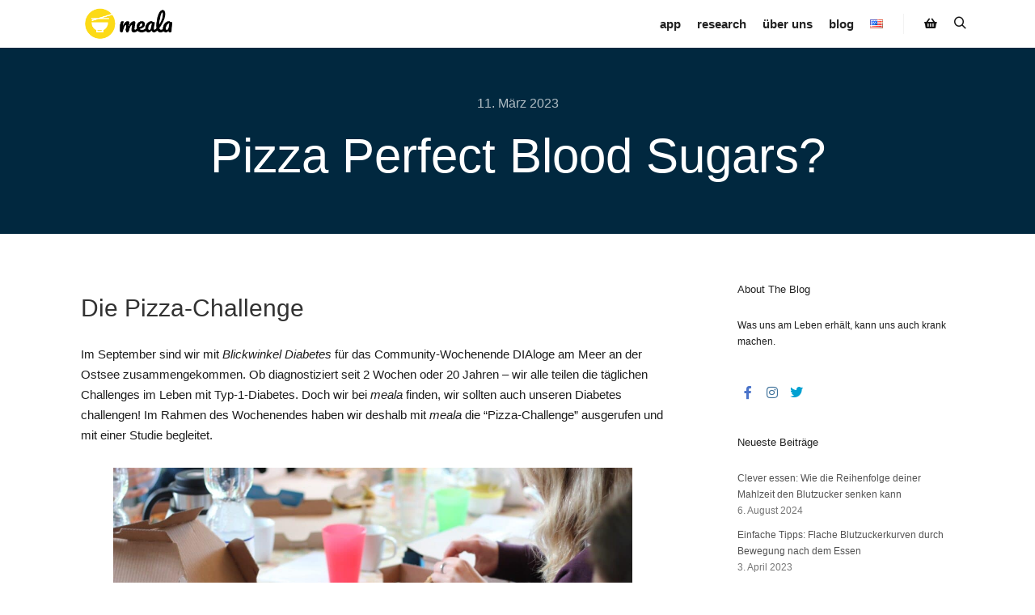

--- FILE ---
content_type: text/html; charset=UTF-8
request_url: https://www.heymeala.com/de/pizza-perfect-blood-sugars-vorstellung-der-pizza-challenge-ergebnisse-auf-dem-attd-2023/
body_size: 21570
content:
<!DOCTYPE html>
<!--[if IE 9]>    <html class="no-js lt-ie10" lang="de-DE"> <![endif]-->
<!--[if gt IE 9]><!--> <html class="no-js" lang="de-DE"> <!--<![endif]-->
<head>

<meta charset="UTF-8" />
<meta name="viewport" content="width=device-width,initial-scale=1" />
<meta http-equiv="X-UA-Compatible" content="IE=edge">
<meta name="facebook-domain-verification" content="ogeor1wwskvw677m1e6a7huus7rrmu" />
<link rel="profile" href="https://gmpg.org/xfn/11" />
<meta name='robots' content='index, follow, max-image-preview:large, max-snippet:-1, max-video-preview:-1' />
<link rel="alternate" href="https://www.heymeala.com/de/pizza-perfect-blood-sugars-vorstellung-der-pizza-challenge-ergebnisse-auf-dem-attd-2023/" hreflang="de" />
<link rel="alternate" href="https://www.heymeala.com/en/pizza-perfect-blood-sugars-presentation-of-our-pizza-challenge-results-at-attd-2023/" hreflang="en" />

	<!-- This site is optimized with the Yoast SEO plugin v26.6 - https://yoast.com/wordpress/plugins/seo/ -->
	<title>Pizza Perfect Blood Sugars? &#8211; meala – Dein Meal Advisor</title>
	<link rel="canonical" href="https://www.heymeala.com/de/pizza-perfect-blood-sugars-vorstellung-der-pizza-challenge-ergebnisse-auf-dem-attd-2023/" />
	<meta property="og:locale" content="de_DE" />
	<meta property="og:locale:alternate" content="en_US" />
	<meta property="og:type" content="article" />
	<meta property="og:title" content="Pizza Perfect Blood Sugars? &#8211; meala – Dein Meal Advisor" />
	<meta property="og:description" content="Die Pizza-Challenge Im September sind wir mit Blickwinkel Diabetes für das Community-Wochenende DIAloge am Meer an der Ostsee zusammengekommen. Ob diagnostiziert seit 2 Wochen oder 20 Jahren – wir alle&hellip;  Weiterlesen" />
	<meta property="og:url" content="https://www.heymeala.com/de/pizza-perfect-blood-sugars-vorstellung-der-pizza-challenge-ergebnisse-auf-dem-attd-2023/" />
	<meta property="og:site_name" content="meala – Dein Meal Advisor" />
	<meta property="article:publisher" content="https://www.facebook.com/heymeala/" />
	<meta property="article:published_time" content="2023-03-11T08:26:35+00:00" />
	<meta property="article:modified_time" content="2023-03-18T13:28:16+00:00" />
	<meta property="og:image" content="https://usercontent.one/wp/www.heymeala.com/wp-content/uploads/2023/03/meala-pizza-challenge.png?media=1765980699" />
	<meta property="og:image:width" content="1218" />
	<meta property="og:image:height" content="641" />
	<meta property="og:image:type" content="image/png" />
	<meta name="author" content="Svea Krutisch" />
	<meta name="twitter:card" content="summary_large_image" />
	<meta name="twitter:creator" content="@heymeala" />
	<meta name="twitter:site" content="@heymeala" />
	<meta name="twitter:label1" content="Verfasst von" />
	<meta name="twitter:data1" content="Svea Krutisch" />
	<meta name="twitter:label2" content="Geschätzte Lesezeit" />
	<meta name="twitter:data2" content="4 Minuten" />
	<script type="application/ld+json" class="yoast-schema-graph">{"@context":"https://schema.org","@graph":[{"@type":"Article","@id":"https://www.heymeala.com/de/pizza-perfect-blood-sugars-vorstellung-der-pizza-challenge-ergebnisse-auf-dem-attd-2023/#article","isPartOf":{"@id":"https://www.heymeala.com/de/pizza-perfect-blood-sugars-vorstellung-der-pizza-challenge-ergebnisse-auf-dem-attd-2023/"},"author":{"name":"Svea Krutisch","@id":"https://www.heymeala.com/de/#/schema/person/0366f8fac5b3b5dbfaf34871ae492ad6"},"headline":"Pizza Perfect Blood Sugars?","datePublished":"2023-03-11T08:26:35+00:00","dateModified":"2023-03-18T13:28:16+00:00","mainEntityOfPage":{"@id":"https://www.heymeala.com/de/pizza-perfect-blood-sugars-vorstellung-der-pizza-challenge-ergebnisse-auf-dem-attd-2023/"},"wordCount":566,"commentCount":0,"publisher":{"@id":"https://www.heymeala.com/de/#organization"},"image":{"@id":"https://www.heymeala.com/de/pizza-perfect-blood-sugars-vorstellung-der-pizza-challenge-ergebnisse-auf-dem-attd-2023/#primaryimage"},"thumbnailUrl":"https://www.heymeala.com/wp-content/uploads/2023/03/meala-pizza-challenge.png","articleSection":{"1":"Diabetes"},"inLanguage":"de","potentialAction":[{"@type":"CommentAction","name":"Comment","target":["https://www.heymeala.com/de/pizza-perfect-blood-sugars-vorstellung-der-pizza-challenge-ergebnisse-auf-dem-attd-2023/#respond"]}]},{"@type":"WebPage","@id":"https://www.heymeala.com/de/pizza-perfect-blood-sugars-vorstellung-der-pizza-challenge-ergebnisse-auf-dem-attd-2023/","url":"https://www.heymeala.com/de/pizza-perfect-blood-sugars-vorstellung-der-pizza-challenge-ergebnisse-auf-dem-attd-2023/","name":"Pizza Perfect Blood Sugars? &#8211; meala – Dein Meal Advisor","isPartOf":{"@id":"https://www.heymeala.com/de/#website"},"primaryImageOfPage":{"@id":"https://www.heymeala.com/de/pizza-perfect-blood-sugars-vorstellung-der-pizza-challenge-ergebnisse-auf-dem-attd-2023/#primaryimage"},"image":{"@id":"https://www.heymeala.com/de/pizza-perfect-blood-sugars-vorstellung-der-pizza-challenge-ergebnisse-auf-dem-attd-2023/#primaryimage"},"thumbnailUrl":"https://www.heymeala.com/wp-content/uploads/2023/03/meala-pizza-challenge.png","datePublished":"2023-03-11T08:26:35+00:00","dateModified":"2023-03-18T13:28:16+00:00","breadcrumb":{"@id":"https://www.heymeala.com/de/pizza-perfect-blood-sugars-vorstellung-der-pizza-challenge-ergebnisse-auf-dem-attd-2023/#breadcrumb"},"inLanguage":"de","potentialAction":[{"@type":"ReadAction","target":["https://www.heymeala.com/de/pizza-perfect-blood-sugars-vorstellung-der-pizza-challenge-ergebnisse-auf-dem-attd-2023/"]}]},{"@type":"ImageObject","inLanguage":"de","@id":"https://www.heymeala.com/de/pizza-perfect-blood-sugars-vorstellung-der-pizza-challenge-ergebnisse-auf-dem-attd-2023/#primaryimage","url":"https://www.heymeala.com/wp-content/uploads/2023/03/meala-pizza-challenge.png","contentUrl":"https://www.heymeala.com/wp-content/uploads/2023/03/meala-pizza-challenge.png","width":1218,"height":641},{"@type":"BreadcrumbList","@id":"https://www.heymeala.com/de/pizza-perfect-blood-sugars-vorstellung-der-pizza-challenge-ergebnisse-auf-dem-attd-2023/#breadcrumb","itemListElement":[{"@type":"ListItem","position":1,"name":"Startseite","item":"https://www.heymeala.com/de/"},{"@type":"ListItem","position":2,"name":"Blog","item":"https://www.heymeala.com/de/blog/"},{"@type":"ListItem","position":3,"name":"Pizza Perfect Blood Sugars?"}]},{"@type":"WebSite","@id":"https://www.heymeala.com/de/#website","url":"https://www.heymeala.com/de/","name":"meala – Dein Meal Advisor","description":"Was uns am Leben erhält, kann uns auch krank machen. – Hippokrates","publisher":{"@id":"https://www.heymeala.com/de/#organization"},"potentialAction":[{"@type":"SearchAction","target":{"@type":"EntryPoint","urlTemplate":"https://www.heymeala.com/de/?s={search_term_string}"},"query-input":{"@type":"PropertyValueSpecification","valueRequired":true,"valueName":"search_term_string"}}],"inLanguage":"de"},{"@type":"Organization","@id":"https://www.heymeala.com/de/#organization","name":"meala – Dein Meal Advisor","url":"https://www.heymeala.com/de/","logo":{"@type":"ImageObject","inLanguage":"de","@id":"https://www.heymeala.com/de/#/schema/logo/image/","url":"https://www.heymeala.com/wp-content/uploads/2019/08/heymeala.png","contentUrl":"https://www.heymeala.com/wp-content/uploads/2019/08/heymeala.png","width":393,"height":137,"caption":"meala – Dein Meal Advisor"},"image":{"@id":"https://www.heymeala.com/de/#/schema/logo/image/"},"sameAs":["https://www.facebook.com/heymeala/","https://x.com/heymeala","https://www.instagram.com/heymeala/"]},{"@type":"Person","@id":"https://www.heymeala.com/de/#/schema/person/0366f8fac5b3b5dbfaf34871ae492ad6","name":"Svea Krutisch","image":{"@type":"ImageObject","inLanguage":"de","@id":"https://www.heymeala.com/de/#/schema/person/image/","url":"https://secure.gravatar.com/avatar/85bbe062d87a2cc8d95596202163335509e45e5646236ee247a270fd80ca7063?s=96&d=mm&r=g","contentUrl":"https://secure.gravatar.com/avatar/85bbe062d87a2cc8d95596202163335509e45e5646236ee247a270fd80ca7063?s=96&d=mm&r=g","caption":"Svea Krutisch"}}]}</script>
	<!-- / Yoast SEO plugin. -->


<link rel="alternate" type="application/rss+xml" title="meala – Dein Meal Advisor &raquo; Feed" href="https://www.heymeala.com/de/feed/" />
<link rel="alternate" type="application/rss+xml" title="meala – Dein Meal Advisor &raquo; Kommentar-Feed" href="https://www.heymeala.com/de/comments/feed/" />
<link rel="alternate" type="text/calendar" title="meala – Dein Meal Advisor &raquo; iCal Feed" href="https://www.heymeala.com/de/events/?ical=1" />
<link rel="alternate" type="application/rss+xml" title="meala – Dein Meal Advisor &raquo; Pizza Perfect Blood Sugars?-Kommentar-Feed" href="https://www.heymeala.com/de/pizza-perfect-blood-sugars-vorstellung-der-pizza-challenge-ergebnisse-auf-dem-attd-2023/feed/" />
<link rel="alternate" title="oEmbed (JSON)" type="application/json+oembed" href="https://www.heymeala.com/wp-json/oembed/1.0/embed?url=https%3A%2F%2Fwww.heymeala.com%2Fde%2Fpizza-perfect-blood-sugars-vorstellung-der-pizza-challenge-ergebnisse-auf-dem-attd-2023%2F" />
<link rel="alternate" title="oEmbed (XML)" type="text/xml+oembed" href="https://www.heymeala.com/wp-json/oembed/1.0/embed?url=https%3A%2F%2Fwww.heymeala.com%2Fde%2Fpizza-perfect-blood-sugars-vorstellung-der-pizza-challenge-ergebnisse-auf-dem-attd-2023%2F&#038;format=xml" />
<style id='wp-img-auto-sizes-contain-inline-css' type='text/css'>
img:is([sizes=auto i],[sizes^="auto," i]){contain-intrinsic-size:3000px 1500px}
/*# sourceURL=wp-img-auto-sizes-contain-inline-css */
</style>
<link rel='stylesheet' id='n2go-styles-css' href='https://usercontent.one/wp/www.heymeala.com/wp-content/plugins/newsletter2go/widget/styles.css?ver=6.9&media=1765980699' type='text/css' media='all' />
<style id='wp-emoji-styles-inline-css' type='text/css'>

	img.wp-smiley, img.emoji {
		display: inline !important;
		border: none !important;
		box-shadow: none !important;
		height: 1em !important;
		width: 1em !important;
		margin: 0 0.07em !important;
		vertical-align: -0.1em !important;
		background: none !important;
		padding: 0 !important;
	}
/*# sourceURL=wp-emoji-styles-inline-css */
</style>
<link rel='stylesheet' id='wp-block-library-css' href='https://www.heymeala.com/wp-includes/css/dist/block-library/style.min.css?ver=6.9' type='text/css' media='all' />
<style id='classic-theme-styles-inline-css' type='text/css'>
/*! This file is auto-generated */
.wp-block-button__link{color:#fff;background-color:#32373c;border-radius:9999px;box-shadow:none;text-decoration:none;padding:calc(.667em + 2px) calc(1.333em + 2px);font-size:1.125em}.wp-block-file__button{background:#32373c;color:#fff;text-decoration:none}
/*# sourceURL=/wp-includes/css/classic-themes.min.css */
</style>
<link rel='stylesheet' id='mpp_gutenberg-css' href='https://usercontent.one/wp/www.heymeala.com/wp-content/plugins/metronet-profile-picture/dist/blocks.style.build.css?ver=2.6.3&media=1765980699' type='text/css' media='all' />
<style id='global-styles-inline-css' type='text/css'>
:root{--wp--preset--aspect-ratio--square: 1;--wp--preset--aspect-ratio--4-3: 4/3;--wp--preset--aspect-ratio--3-4: 3/4;--wp--preset--aspect-ratio--3-2: 3/2;--wp--preset--aspect-ratio--2-3: 2/3;--wp--preset--aspect-ratio--16-9: 16/9;--wp--preset--aspect-ratio--9-16: 9/16;--wp--preset--color--black: #000000;--wp--preset--color--cyan-bluish-gray: #abb8c3;--wp--preset--color--white: #ffffff;--wp--preset--color--pale-pink: #f78da7;--wp--preset--color--vivid-red: #cf2e2e;--wp--preset--color--luminous-vivid-orange: #ff6900;--wp--preset--color--luminous-vivid-amber: #fcb900;--wp--preset--color--light-green-cyan: #7bdcb5;--wp--preset--color--vivid-green-cyan: #00d084;--wp--preset--color--pale-cyan-blue: #8ed1fc;--wp--preset--color--vivid-cyan-blue: #0693e3;--wp--preset--color--vivid-purple: #9b51e0;--wp--preset--gradient--vivid-cyan-blue-to-vivid-purple: linear-gradient(135deg,rgb(6,147,227) 0%,rgb(155,81,224) 100%);--wp--preset--gradient--light-green-cyan-to-vivid-green-cyan: linear-gradient(135deg,rgb(122,220,180) 0%,rgb(0,208,130) 100%);--wp--preset--gradient--luminous-vivid-amber-to-luminous-vivid-orange: linear-gradient(135deg,rgb(252,185,0) 0%,rgb(255,105,0) 100%);--wp--preset--gradient--luminous-vivid-orange-to-vivid-red: linear-gradient(135deg,rgb(255,105,0) 0%,rgb(207,46,46) 100%);--wp--preset--gradient--very-light-gray-to-cyan-bluish-gray: linear-gradient(135deg,rgb(238,238,238) 0%,rgb(169,184,195) 100%);--wp--preset--gradient--cool-to-warm-spectrum: linear-gradient(135deg,rgb(74,234,220) 0%,rgb(151,120,209) 20%,rgb(207,42,186) 40%,rgb(238,44,130) 60%,rgb(251,105,98) 80%,rgb(254,248,76) 100%);--wp--preset--gradient--blush-light-purple: linear-gradient(135deg,rgb(255,206,236) 0%,rgb(152,150,240) 100%);--wp--preset--gradient--blush-bordeaux: linear-gradient(135deg,rgb(254,205,165) 0%,rgb(254,45,45) 50%,rgb(107,0,62) 100%);--wp--preset--gradient--luminous-dusk: linear-gradient(135deg,rgb(255,203,112) 0%,rgb(199,81,192) 50%,rgb(65,88,208) 100%);--wp--preset--gradient--pale-ocean: linear-gradient(135deg,rgb(255,245,203) 0%,rgb(182,227,212) 50%,rgb(51,167,181) 100%);--wp--preset--gradient--electric-grass: linear-gradient(135deg,rgb(202,248,128) 0%,rgb(113,206,126) 100%);--wp--preset--gradient--midnight: linear-gradient(135deg,rgb(2,3,129) 0%,rgb(40,116,252) 100%);--wp--preset--font-size--small: 13px;--wp--preset--font-size--medium: 20px;--wp--preset--font-size--large: 36px;--wp--preset--font-size--x-large: 42px;--wp--preset--spacing--20: 0.44rem;--wp--preset--spacing--30: 0.67rem;--wp--preset--spacing--40: 1rem;--wp--preset--spacing--50: 1.5rem;--wp--preset--spacing--60: 2.25rem;--wp--preset--spacing--70: 3.38rem;--wp--preset--spacing--80: 5.06rem;--wp--preset--shadow--natural: 6px 6px 9px rgba(0, 0, 0, 0.2);--wp--preset--shadow--deep: 12px 12px 50px rgba(0, 0, 0, 0.4);--wp--preset--shadow--sharp: 6px 6px 0px rgba(0, 0, 0, 0.2);--wp--preset--shadow--outlined: 6px 6px 0px -3px rgb(255, 255, 255), 6px 6px rgb(0, 0, 0);--wp--preset--shadow--crisp: 6px 6px 0px rgb(0, 0, 0);}:where(.is-layout-flex){gap: 0.5em;}:where(.is-layout-grid){gap: 0.5em;}body .is-layout-flex{display: flex;}.is-layout-flex{flex-wrap: wrap;align-items: center;}.is-layout-flex > :is(*, div){margin: 0;}body .is-layout-grid{display: grid;}.is-layout-grid > :is(*, div){margin: 0;}:where(.wp-block-columns.is-layout-flex){gap: 2em;}:where(.wp-block-columns.is-layout-grid){gap: 2em;}:where(.wp-block-post-template.is-layout-flex){gap: 1.25em;}:where(.wp-block-post-template.is-layout-grid){gap: 1.25em;}.has-black-color{color: var(--wp--preset--color--black) !important;}.has-cyan-bluish-gray-color{color: var(--wp--preset--color--cyan-bluish-gray) !important;}.has-white-color{color: var(--wp--preset--color--white) !important;}.has-pale-pink-color{color: var(--wp--preset--color--pale-pink) !important;}.has-vivid-red-color{color: var(--wp--preset--color--vivid-red) !important;}.has-luminous-vivid-orange-color{color: var(--wp--preset--color--luminous-vivid-orange) !important;}.has-luminous-vivid-amber-color{color: var(--wp--preset--color--luminous-vivid-amber) !important;}.has-light-green-cyan-color{color: var(--wp--preset--color--light-green-cyan) !important;}.has-vivid-green-cyan-color{color: var(--wp--preset--color--vivid-green-cyan) !important;}.has-pale-cyan-blue-color{color: var(--wp--preset--color--pale-cyan-blue) !important;}.has-vivid-cyan-blue-color{color: var(--wp--preset--color--vivid-cyan-blue) !important;}.has-vivid-purple-color{color: var(--wp--preset--color--vivid-purple) !important;}.has-black-background-color{background-color: var(--wp--preset--color--black) !important;}.has-cyan-bluish-gray-background-color{background-color: var(--wp--preset--color--cyan-bluish-gray) !important;}.has-white-background-color{background-color: var(--wp--preset--color--white) !important;}.has-pale-pink-background-color{background-color: var(--wp--preset--color--pale-pink) !important;}.has-vivid-red-background-color{background-color: var(--wp--preset--color--vivid-red) !important;}.has-luminous-vivid-orange-background-color{background-color: var(--wp--preset--color--luminous-vivid-orange) !important;}.has-luminous-vivid-amber-background-color{background-color: var(--wp--preset--color--luminous-vivid-amber) !important;}.has-light-green-cyan-background-color{background-color: var(--wp--preset--color--light-green-cyan) !important;}.has-vivid-green-cyan-background-color{background-color: var(--wp--preset--color--vivid-green-cyan) !important;}.has-pale-cyan-blue-background-color{background-color: var(--wp--preset--color--pale-cyan-blue) !important;}.has-vivid-cyan-blue-background-color{background-color: var(--wp--preset--color--vivid-cyan-blue) !important;}.has-vivid-purple-background-color{background-color: var(--wp--preset--color--vivid-purple) !important;}.has-black-border-color{border-color: var(--wp--preset--color--black) !important;}.has-cyan-bluish-gray-border-color{border-color: var(--wp--preset--color--cyan-bluish-gray) !important;}.has-white-border-color{border-color: var(--wp--preset--color--white) !important;}.has-pale-pink-border-color{border-color: var(--wp--preset--color--pale-pink) !important;}.has-vivid-red-border-color{border-color: var(--wp--preset--color--vivid-red) !important;}.has-luminous-vivid-orange-border-color{border-color: var(--wp--preset--color--luminous-vivid-orange) !important;}.has-luminous-vivid-amber-border-color{border-color: var(--wp--preset--color--luminous-vivid-amber) !important;}.has-light-green-cyan-border-color{border-color: var(--wp--preset--color--light-green-cyan) !important;}.has-vivid-green-cyan-border-color{border-color: var(--wp--preset--color--vivid-green-cyan) !important;}.has-pale-cyan-blue-border-color{border-color: var(--wp--preset--color--pale-cyan-blue) !important;}.has-vivid-cyan-blue-border-color{border-color: var(--wp--preset--color--vivid-cyan-blue) !important;}.has-vivid-purple-border-color{border-color: var(--wp--preset--color--vivid-purple) !important;}.has-vivid-cyan-blue-to-vivid-purple-gradient-background{background: var(--wp--preset--gradient--vivid-cyan-blue-to-vivid-purple) !important;}.has-light-green-cyan-to-vivid-green-cyan-gradient-background{background: var(--wp--preset--gradient--light-green-cyan-to-vivid-green-cyan) !important;}.has-luminous-vivid-amber-to-luminous-vivid-orange-gradient-background{background: var(--wp--preset--gradient--luminous-vivid-amber-to-luminous-vivid-orange) !important;}.has-luminous-vivid-orange-to-vivid-red-gradient-background{background: var(--wp--preset--gradient--luminous-vivid-orange-to-vivid-red) !important;}.has-very-light-gray-to-cyan-bluish-gray-gradient-background{background: var(--wp--preset--gradient--very-light-gray-to-cyan-bluish-gray) !important;}.has-cool-to-warm-spectrum-gradient-background{background: var(--wp--preset--gradient--cool-to-warm-spectrum) !important;}.has-blush-light-purple-gradient-background{background: var(--wp--preset--gradient--blush-light-purple) !important;}.has-blush-bordeaux-gradient-background{background: var(--wp--preset--gradient--blush-bordeaux) !important;}.has-luminous-dusk-gradient-background{background: var(--wp--preset--gradient--luminous-dusk) !important;}.has-pale-ocean-gradient-background{background: var(--wp--preset--gradient--pale-ocean) !important;}.has-electric-grass-gradient-background{background: var(--wp--preset--gradient--electric-grass) !important;}.has-midnight-gradient-background{background: var(--wp--preset--gradient--midnight) !important;}.has-small-font-size{font-size: var(--wp--preset--font-size--small) !important;}.has-medium-font-size{font-size: var(--wp--preset--font-size--medium) !important;}.has-large-font-size{font-size: var(--wp--preset--font-size--large) !important;}.has-x-large-font-size{font-size: var(--wp--preset--font-size--x-large) !important;}
:where(.wp-block-post-template.is-layout-flex){gap: 1.25em;}:where(.wp-block-post-template.is-layout-grid){gap: 1.25em;}
:where(.wp-block-term-template.is-layout-flex){gap: 1.25em;}:where(.wp-block-term-template.is-layout-grid){gap: 1.25em;}
:where(.wp-block-columns.is-layout-flex){gap: 2em;}:where(.wp-block-columns.is-layout-grid){gap: 2em;}
:root :where(.wp-block-pullquote){font-size: 1.5em;line-height: 1.6;}
/*# sourceURL=global-styles-inline-css */
</style>
<link rel='stylesheet' id='woocommerce-layout-css' href='https://usercontent.one/wp/www.heymeala.com/wp-content/plugins/woocommerce/assets/css/woocommerce-layout.css?ver=10.4.3&media=1765980699' type='text/css' media='all' />
<link rel='stylesheet' id='woocommerce-smallscreen-css' href='https://usercontent.one/wp/www.heymeala.com/wp-content/plugins/woocommerce/assets/css/woocommerce-smallscreen.css?ver=10.4.3&media=1765980699' type='text/css' media='only screen and (max-width: 768px)' />
<link rel='stylesheet' id='woocommerce-general-css' href='https://usercontent.one/wp/www.heymeala.com/wp-content/plugins/woocommerce/assets/css/woocommerce.css?ver=10.4.3&media=1765980699' type='text/css' media='all' />
<style id='woocommerce-inline-inline-css' type='text/css'>
.woocommerce form .form-row .required { visibility: visible; }
/*# sourceURL=woocommerce-inline-inline-css */
</style>
<link rel='stylesheet' id='tribe-events-v2-single-skeleton-css' href='https://usercontent.one/wp/www.heymeala.com/wp-content/plugins/the-events-calendar/build/css/tribe-events-single-skeleton.css?ver=6.15.13&media=1765980699' type='text/css' media='all' />
<link rel='stylesheet' id='tribe-events-v2-single-skeleton-full-css' href='https://usercontent.one/wp/www.heymeala.com/wp-content/plugins/the-events-calendar/build/css/tribe-events-single-full.css?ver=6.15.13&media=1765980699' type='text/css' media='all' />
<link rel='stylesheet' id='tec-events-elementor-widgets-base-styles-css' href='https://usercontent.one/wp/www.heymeala.com/wp-content/plugins/the-events-calendar/build/css/integrations/plugins/elementor/widgets/widget-base.css?ver=6.15.13&media=1765980699' type='text/css' media='all' />
<link rel='stylesheet' id='parent-theme-css' href='https://usercontent.one/wp/www.heymeala.com/wp-content/themes/rife-free/style.css?ver=6.9&media=1765980699' type='text/css' media='all' />
<link rel='stylesheet' id='child-theme-css' href='https://usercontent.one/wp/www.heymeala.com/wp-content/themes/rife-free-child/style.css?ver=6.9&media=1765980699' type='text/css' media='all' />
<link rel='stylesheet' id='woocommerce-gzd-layout-css' href='https://usercontent.one/wp/www.heymeala.com/wp-content/plugins/woocommerce-germanized/build/static/layout-styles.css?ver=3.20.4&media=1765980699' type='text/css' media='all' />
<style id='woocommerce-gzd-layout-inline-css' type='text/css'>
.woocommerce-checkout .shop_table { background-color: #eeeeee; } .product p.deposit-packaging-type { font-size: 1.25em !important; } p.woocommerce-shipping-destination { display: none; }
                .wc-gzd-nutri-score-value-a {
                    background: url(https://usercontent.one/wp/www.heymeala.com/wp-content/plugins/woocommerce-germanized/assets/images/nutri-score-a.svg?media=1765980699) no-repeat;
                }
                .wc-gzd-nutri-score-value-b {
                    background: url(https://usercontent.one/wp/www.heymeala.com/wp-content/plugins/woocommerce-germanized/assets/images/nutri-score-b.svg?media=1765980699) no-repeat;
                }
                .wc-gzd-nutri-score-value-c {
                    background: url(https://usercontent.one/wp/www.heymeala.com/wp-content/plugins/woocommerce-germanized/assets/images/nutri-score-c.svg?media=1765980699) no-repeat;
                }
                .wc-gzd-nutri-score-value-d {
                    background: url(https://usercontent.one/wp/www.heymeala.com/wp-content/plugins/woocommerce-germanized/assets/images/nutri-score-d.svg?media=1765980699) no-repeat;
                }
                .wc-gzd-nutri-score-value-e {
                    background: url(https://usercontent.one/wp/www.heymeala.com/wp-content/plugins/woocommerce-germanized/assets/images/nutri-score-e.svg?media=1765980699) no-repeat;
                }
            
/*# sourceURL=woocommerce-gzd-layout-inline-css */
</style>
<link rel='stylesheet' id='font-awesome-css' href='https://usercontent.one/wp/www.heymeala.com/wp-content/plugins/elementor/assets/lib/font-awesome/css/font-awesome.min.css?ver=4.7.0&media=1765980699' type='text/css' media='all' />
<link rel='stylesheet' id='a13-icomoon-css' href='https://usercontent.one/wp/www.heymeala.com/wp-content/themes/rife-free/css/icomoon.css?ver=2.4.23&media=1765980699' type='text/css' media='all' />
<link rel='stylesheet' id='a13-main-style-css' href='https://usercontent.one/wp/www.heymeala.com/wp-content/themes/rife-free/style.css?ver=2.4.23&media=1765980699' type='text/css' media='all' />
<link rel='stylesheet' id='apollo13framework-woocommerce-css' href='https://usercontent.one/wp/www.heymeala.com/wp-content/themes/rife-free/css/woocommerce.css?ver=2.4.23&media=1765980699' type='text/css' media='all' />
<link rel='stylesheet' id='jquery-lightgallery-css' href='https://usercontent.one/wp/www.heymeala.com/wp-content/themes/rife-free/js/light-gallery/css/lightgallery.min.css?ver=1.9.0&media=1765980699' type='text/css' media='all' />
<link rel='stylesheet' id='a13-user-css-css' href='https://usercontent.one/wp/www.heymeala.com/wp-content/uploads/apollo13_framework_files/css/user.css?ver=2.4&media=1765980699.23_1729179140' type='text/css' media='all' />
<style id='a13-user-css-inline-css' type='text/css'>
 .single-post .title-bar.outside{background-image:url()}
/*# sourceURL=a13-user-css-inline-css */
</style>
<link rel='stylesheet' id='font-awesome-5-all-css' href='https://usercontent.one/wp/www.heymeala.com/wp-content/plugins/elementor/assets/lib/font-awesome/css/all.min.css?ver=3.34.0&media=1765980699' type='text/css' media='all' />
<link rel='stylesheet' id='font-awesome-4-shim-css' href='https://usercontent.one/wp/www.heymeala.com/wp-content/plugins/elementor/assets/lib/font-awesome/css/v4-shims.min.css?ver=3.34.0&media=1765980699' type='text/css' media='all' />
<script type="text/javascript" src="https://www.heymeala.com/wp-includes/js/jquery/jquery.min.js?ver=3.7.1" id="jquery-core-js"></script>
<script type="text/javascript" src="https://www.heymeala.com/wp-includes/js/jquery/jquery-migrate.min.js?ver=3.4.1" id="jquery-migrate-js"></script>
<script type="text/javascript" src="https://usercontent.one/wp/www.heymeala.com/wp-content/plugins/stop-user-enumeration/frontend/js/frontend.js?ver=1.7.7&media=1765980699" id="stop-user-enumeration-js" defer="defer" data-wp-strategy="defer"></script>
<script type="text/javascript" src="https://usercontent.one/wp/www.heymeala.com/wp-content/plugins/woocommerce/assets/js/jquery-blockui/jquery.blockUI.min.js?ver=2.7.0-wc.10.4.3&media=1765980699" id="wc-jquery-blockui-js" defer="defer" data-wp-strategy="defer"></script>
<script type="text/javascript" id="wc-add-to-cart-js-extra">
/* <![CDATA[ */
var wc_add_to_cart_params = {"ajax_url":"/wp-admin/admin-ajax.php","wc_ajax_url":"/?wc-ajax=%%endpoint%%","i18n_view_cart":"Warenkorb anzeigen","cart_url":"https://www.heymeala.com/de/warenkorb/","is_cart":"","cart_redirect_after_add":"yes"};
//# sourceURL=wc-add-to-cart-js-extra
/* ]]> */
</script>
<script type="text/javascript" src="https://usercontent.one/wp/www.heymeala.com/wp-content/plugins/woocommerce/assets/js/frontend/add-to-cart.min.js?ver=10.4.3&media=1765980699" id="wc-add-to-cart-js" defer="defer" data-wp-strategy="defer"></script>
<script type="text/javascript" src="https://usercontent.one/wp/www.heymeala.com/wp-content/plugins/woocommerce/assets/js/js-cookie/js.cookie.min.js?ver=2.1.4-wc.10.4.3&media=1765980699" id="wc-js-cookie-js" defer="defer" data-wp-strategy="defer"></script>
<script type="text/javascript" id="woocommerce-js-extra">
/* <![CDATA[ */
var woocommerce_params = {"ajax_url":"/wp-admin/admin-ajax.php","wc_ajax_url":"/?wc-ajax=%%endpoint%%","i18n_password_show":"Passwort anzeigen","i18n_password_hide":"Passwort ausblenden"};
//# sourceURL=woocommerce-js-extra
/* ]]> */
</script>
<script type="text/javascript" src="https://usercontent.one/wp/www.heymeala.com/wp-content/plugins/woocommerce/assets/js/frontend/woocommerce.min.js?ver=10.4.3&media=1765980699" id="woocommerce-js" defer="defer" data-wp-strategy="defer"></script>
<script type="text/javascript" id="WCPAY_ASSETS-js-extra">
/* <![CDATA[ */
var wcpayAssets = {"url":"https://www.heymeala.com/wp-content/plugins/woocommerce-payments/dist/"};
//# sourceURL=WCPAY_ASSETS-js-extra
/* ]]> */
</script>
<script type="text/javascript" src="https://usercontent.one/wp/www.heymeala.com/wp-content/plugins/elementor/assets/lib/font-awesome/js/v4-shims.min.js?ver=3.34.0&media=1765980699" id="font-awesome-4-shim-js"></script>
<link rel="https://api.w.org/" href="https://www.heymeala.com/wp-json/" /><link rel="alternate" title="JSON" type="application/json" href="https://www.heymeala.com/wp-json/wp/v2/posts/13576" /><link rel="EditURI" type="application/rsd+xml" title="RSD" href="https://www.heymeala.com/xmlrpc.php?rsd" />
<meta name="generator" content="WordPress 6.9" />
<meta name="generator" content="WooCommerce 10.4.3" />
<link rel='shortlink' href='https://www.heymeala.com/?p=13576' />

		<!-- GA Google Analytics @ https://m0n.co/ga -->
		<script async src="https://www.googletagmanager.com/gtag/js?id=G-TWSJ3295TM"></script>
		<script>
			window.dataLayer = window.dataLayer || [];
			function gtag(){dataLayer.push(arguments);}
			gtag('js', new Date());
			gtag('config', 'G-TWSJ3295TM');
		</script>

	<style>[class*=" icon-oc-"],[class^=icon-oc-]{speak:none;font-style:normal;font-weight:400;font-variant:normal;text-transform:none;line-height:1;-webkit-font-smoothing:antialiased;-moz-osx-font-smoothing:grayscale}.icon-oc-one-com-white-32px-fill:before{content:"901"}.icon-oc-one-com:before{content:"900"}#one-com-icon,.toplevel_page_onecom-wp .wp-menu-image{speak:none;display:flex;align-items:center;justify-content:center;text-transform:none;line-height:1;-webkit-font-smoothing:antialiased;-moz-osx-font-smoothing:grayscale}.onecom-wp-admin-bar-item>a,.toplevel_page_onecom-wp>.wp-menu-name{font-size:16px;font-weight:400;line-height:1}.toplevel_page_onecom-wp>.wp-menu-name img{width:69px;height:9px;}.wp-submenu-wrap.wp-submenu>.wp-submenu-head>img{width:88px;height:auto}.onecom-wp-admin-bar-item>a img{height:7px!important}.onecom-wp-admin-bar-item>a img,.toplevel_page_onecom-wp>.wp-menu-name img{opacity:.8}.onecom-wp-admin-bar-item.hover>a img,.toplevel_page_onecom-wp.wp-has-current-submenu>.wp-menu-name img,li.opensub>a.toplevel_page_onecom-wp>.wp-menu-name img{opacity:1}#one-com-icon:before,.onecom-wp-admin-bar-item>a:before,.toplevel_page_onecom-wp>.wp-menu-image:before{content:'';position:static!important;background-color:rgba(240,245,250,.4);border-radius:102px;width:18px;height:18px;padding:0!important}.onecom-wp-admin-bar-item>a:before{width:14px;height:14px}.onecom-wp-admin-bar-item.hover>a:before,.toplevel_page_onecom-wp.opensub>a>.wp-menu-image:before,.toplevel_page_onecom-wp.wp-has-current-submenu>.wp-menu-image:before{background-color:#76b82a}.onecom-wp-admin-bar-item>a{display:inline-flex!important;align-items:center;justify-content:center}#one-com-logo-wrapper{font-size:4em}#one-com-icon{vertical-align:middle}.imagify-welcome{display:none !important;}</style><meta name="generator" content="performance-lab 4.0.0; plugins: ">
<meta name="et-api-version" content="v1"><meta name="et-api-origin" content="https://www.heymeala.com"><link rel="https://theeventscalendar.com/" href="https://www.heymeala.com/wp-json/tribe/tickets/v1/" /><meta name="tec-api-version" content="v1"><meta name="tec-api-origin" content="https://www.heymeala.com"><link rel="alternate" href="https://www.heymeala.com/wp-json/tribe/events/v1/" /><script type="text/javascript">
// <![CDATA[
(function(){
    var docElement = document.documentElement,
        className = docElement.className;
    // Change `no-js` to `js`
    var reJS = new RegExp('(^|\\s)no-js( |\\s|$)');
    //space as literal in second capturing group cause there is strange situation when \s is not catched on load when other plugins add their own classes
    className = className.replace(reJS, '$1js$2');
    docElement.className = className;
})();
// ]]>
</script>	<noscript><style>.woocommerce-product-gallery{ opacity: 1 !important; }</style></noscript>
	<meta name="generator" content="Elementor 3.34.0; features: additional_custom_breakpoints; settings: css_print_method-external, google_font-enabled, font_display-auto">
			<style>
				.e-con.e-parent:nth-of-type(n+4):not(.e-lazyloaded):not(.e-no-lazyload),
				.e-con.e-parent:nth-of-type(n+4):not(.e-lazyloaded):not(.e-no-lazyload) * {
					background-image: none !important;
				}
				@media screen and (max-height: 1024px) {
					.e-con.e-parent:nth-of-type(n+3):not(.e-lazyloaded):not(.e-no-lazyload),
					.e-con.e-parent:nth-of-type(n+3):not(.e-lazyloaded):not(.e-no-lazyload) * {
						background-image: none !important;
					}
				}
				@media screen and (max-height: 640px) {
					.e-con.e-parent:nth-of-type(n+2):not(.e-lazyloaded):not(.e-no-lazyload),
					.e-con.e-parent:nth-of-type(n+2):not(.e-lazyloaded):not(.e-no-lazyload) * {
						background-image: none !important;
					}
				}
			</style>
			<link rel="icon" href="https://usercontent.one/wp/www.heymeala.com/wp-content/uploads/2019/08/cropped-logo_meala@2x-48x48.png?media=1765980699" sizes="32x32" />
<link rel="icon" href="https://usercontent.one/wp/www.heymeala.com/wp-content/uploads/2019/08/cropped-logo_meala@2x-300x300.png?media=1765980699" sizes="192x192" />
<link rel="apple-touch-icon" href="https://usercontent.one/wp/www.heymeala.com/wp-content/uploads/2019/08/cropped-logo_meala@2x-300x300.png?media=1765980699" />
<meta name="msapplication-TileImage" content="https://usercontent.one/wp/www.heymeala.com/wp-content/uploads/2019/08/cropped-logo_meala@2x-300x300.png?media=1765980699" />
</head>

<body id="top" class="wp-singular post-template-default single single-post postid-13576 single-format-standard wp-custom-logo wp-theme-rife-free wp-child-theme-rife-free-child theme-rife-free woocommerce-no-js tribe-no-js tec-no-tickets-on-recurring tec-no-rsvp-on-recurring header-horizontal site-layout-full elementor-default elementor-kit-11860 tribe-theme-rife-free" itemtype="https://schema.org/WebPage" itemscope>
<div class="whole-layout">
<div id="preloader" class="flash onReady">
    <div class="preload-content">
        <div class="preloader-animation">				<div class="pace-progress"><div class="pace-progress-inner"></div ></div>
		        <div class="pace-activity"></div>
				</div>
        <a class="skip-preloader a13icon-cross" href="#"></a>
    </div>
</div>
                <div class="page-background to-move"></div>
        <header id="header" class="to-move a13-horizontal header-type-one_line a13-normal-variant header-variant-one_line narrow tools-icons-2 no-sticky no-fixed" itemtype="https://schema.org/WPHeader" itemscope>
	<div class="head">
		<div class="logo-container" itemtype="https://schema.org/Organization" itemscope><a class="logo normal-logo image-logo" href="https://www.heymeala.com/de/" title="meala – Dein Meal Advisor" rel="home" itemprop="url"><img src="https://usercontent.one/wp/www.heymeala.com/wp-content/uploads/2019/08/heymeala.png?media=1765980699" alt="meala – Dein Meal Advisor" width="393" height="137" itemprop="logo" /></a></div>
		<nav id="access" class="navigation-bar" itemtype="https://schema.org/SiteNavigationElement" itemscope><!-- this element is need in HTML even if menu is disabled -->
							<div class="menu-container"><ul id="menu-main-menu-german" class="top-menu opener-icons-on"><li id="menu-item-11561" class="menu-item menu-item-type-post_type menu-item-object-page menu-item-home menu-item-11561 normal-menu"><a href="https://www.heymeala.com/de/"><span>app</span></a></li>
<li id="menu-item-15545" class="menu-item menu-item-type-post_type menu-item-object-page menu-item-15545 normal-menu"><a href="https://www.heymeala.com/de/research/"><span>research</span></a></li>
<li id="menu-item-11564" class="menu-item menu-item-type-post_type menu-item-object-page menu-item-11564 normal-menu"><a href="https://www.heymeala.com/de/about-us/"><span>über uns</span></a></li>
<li id="menu-item-11562" class="menu-item menu-item-type-post_type menu-item-object-page current_page_parent menu-item-11562 normal-menu"><a href="https://www.heymeala.com/de/blog/"><span>blog</span></a></li>
<li id="menu-item-12108-en" class="lang-item lang-item-73 lang-item-en lang-item-first menu-item menu-item-type-custom menu-item-object-custom menu-item-12108-en normal-menu"><a href="https://www.heymeala.com/en/pizza-perfect-blood-sugars-presentation-of-our-pizza-challenge-results-at-attd-2023/"><span><img src="[data-uri]" alt="English" width="16" height="11" style="width: 16px; height: 11px;" /></span></a></li>
</ul></div>					</nav>
		<!-- #access -->
		<div id="header-tools" class=" icons-2"><button id="basket-menu-switch" class="fa fa-shopping-basket tool" title="Seitenleiste Shop"><span id="basket-items-count" class="zero">0</span><span class="screen-reader-text">Seitenleiste Shop</span></button><button id="search-button" class="a13icon-search tool" title="Suchen"><span class="screen-reader-text">Suchen</span></button><button id="mobile-menu-opener" class="a13icon-menu tool" title="Hauptmenü"><span class="screen-reader-text">Hauptmenü</span></button></div>			</div>
	<div class="search-container"><div class="search"><span class="a13icon-search"></span>
                <form class="search-form" role="search" method="get" action="https://www.heymeala.com/de/" >
                    <fieldset class="semantic">
                        <input placeholder="Suchen …" type="search" name="s" id="s1" data-swplive="true" value="" />
                        <input type="submit" id="searchsubmit1" title="Suchen" value="Suchen" />
                        
                        
                    </fieldset>
                </form><span class="a13icon-cross close"></span></div></div></header>
    <div id="mid" class="to-move layout-center layout-parted layout-no-edge layout-fixed with-sidebar right-sidebar"><header class="title-bar a13-parallax outside title_bar_variant_centered title_bar_width_full has-effect" data-a13-parallax-type="tb" data-a13-parallax-speed="1"><div class="overlay-color"><div class="in"><div class="post-meta"><time class="entry-date published updated" datetime="2023-03-11T09:26:35+01:00" itemprop="datePublished">11. März 2023</time> </div><div class="titles"><h1 class="page-title entry-title" itemprop="headline">Pizza Perfect Blood Sugars?</h1></div></div></div></header>
        <article id="content" class="clearfix" itemtype="https://schema.org/CreativeWork" itemscope>
            <div class="content-limiter">
                <div id="col-mask">

                    <div id="post-13576" class="content-box post-13576 post type-post status-publish format-standard has-post-thumbnail category-allgemein category-diabetes">
                        <div class="formatter">
                            <div class="hentry">
                                <div class="post-hatom-fix">
								<span class="entry-title">Pizza Perfect Blood Sugars?</span>
								<div class="post-meta"><time class="entry-date published updated" datetime="2023-03-11T09:26:35+01:00" itemprop="datePublished">11. März 2023</time> </div>
							</div>                                <div class="real-content entry-content" itemprop="text">
                                    
<h2 class="wp-block-heading">Die Pizza-Challenge</h2>



<p>Im September sind wir mit <em>Blickwinkel Diabetes</em> für das Community-Wochenende DIAloge am Meer an der Ostsee zusammengekommen. Ob diagnostiziert seit 2 Wochen oder 20 Jahren – wir alle teilen die täglichen Challenges im Leben mit Typ-1-Diabetes. Doch wir bei <em>meala</em> finden, wir sollten auch unseren Diabetes challengen! Im Rahmen des Wochenendes haben wir deshalb mit <em>meala</em> die &#8220;Pizza-Challenge&#8221; ausgerufen und mit einer Studie begleitet. </p>



<figure class="wp-block-image size-large"><img fetchpriority="high" decoding="async" width="1280" height="801" src="https://usercontent.one/wp/www.heymeala.com/wp-content/uploads/2023/02/meala-community-pizza-challenge-edited.jpeg?media=1765980699" alt="" class="wp-image-13572" srcset="https://usercontent.one/wp/www.heymeala.com/wp-content/uploads/2023/02/meala-community-pizza-challenge-edited.jpeg?media=1765980699 1280w, https://usercontent.one/wp/www.heymeala.com/wp-content/uploads/2023/02/meala-community-pizza-challenge-edited-600x375.jpeg?media=1765980699 600w, https://usercontent.one/wp/www.heymeala.com/wp-content/uploads/2023/02/meala-community-pizza-challenge-edited-768x480.jpeg?media=1765980699 768w" sizes="(max-width: 1280px) 100vw, 1280px" /></figure>



<h2 class="wp-block-heading">Der Hintergrund</h2>



<p>Wir alle wissen, wie challenging eine Pizza für das Blutzucker-Management sein kann. Wegen des hohen Fettgehalts löst sie oft eine echt Blutzucker-Achterbahn aus. Viele Menschen mit Diabetes neigen deshalb dazu, Pizza zu vermeiden. Wir bei <em>meala</em> finden aber: Pizza ist viel zu lecker, um auf sie zu verzichten! Oftmals braucht es eben nur ein wenig &#8220;learning by doing&#8221; mit Typ-1-Diabetes, um das richtige Management für sich selbst auszuklügeln. Gemeinsam haben wir uns deshalb vor schöner Idylle der Ostsee mit unserem individuellen Pizza-Management befasst. Bereits vor dem Wochenende hatten wir alle einzeln eine Pizza gegessen und deren Kohlenhydrate geschätzt. Vor Ort haben wir uns schließlich über unsere Erfahrungen ausgetauscht und dieselbe Pizza noch einmal gegessen. Durch die Learnings der ersten Pizza – natürlich getrackt mit unserer App <em>meala</em> – konnten wir unser Pizza-Management so evaluieren und optimieren.</p>



<h2 class="wp-block-heading">Citizen Science als Brücke zwischen Community und Forschung</h2>



<p>Unsere App soll in erster Linie Menschen mit Typ-1-Diabetes bei ihrem täglichen Blutzucker-Management unterstützen. Doch dieses Management im Alltag kann auch sehr bedeutsam für die Forschung sein – 42 verschiedene Faktoren können den Blutzucker beeinflussen und im Alltag sehen die Challenges oft anders aus als in klinischen Studien. Mit unserer Pizza-Challenge haben wir deshalb eine Synergie zwischen Community und Forschung geschaffen: Während die Teilnehmer*innen für sich selbst ihr Pizza-Management optimiert haben, haben wir dank angebundenen Fragebögen und Dexcom-Daten ihr Management analysiert und untersucht. Die Frage: <strong>Beeinflussen das Meal-Tracking mit <em>meala</em> und der Peer Support des Community-Wochenendes das Blutzucker-Management der Teilnehmenden?</strong></p>



<figure class="wp-block-image size-large"><img decoding="async" width="1280" height="801" src="https://usercontent.one/wp/www.heymeala.com/wp-content/uploads/2023/02/lea-raak-meala-pizza-challenge-edited.jpeg?media=1765980699" alt="" class="wp-image-13573" srcset="https://usercontent.one/wp/www.heymeala.com/wp-content/uploads/2023/02/lea-raak-meala-pizza-challenge-edited.jpeg?media=1765980699 1280w, https://usercontent.one/wp/www.heymeala.com/wp-content/uploads/2023/02/lea-raak-meala-pizza-challenge-edited-600x375.jpeg?media=1765980699 600w, https://usercontent.one/wp/www.heymeala.com/wp-content/uploads/2023/02/lea-raak-meala-pizza-challenge-edited-768x480.jpeg?media=1765980699 768w" sizes="(max-width: 1280px) 100vw, 1280px" /><figcaption class="wp-element-caption">Marielle und Lea von <em>Blickwinkel Diabetes</em></figcaption></figure>



<h2 class="wp-block-heading">Die Ergebnisse</h2>



<p>Insgesamt wurden die Kohlenhydrate der Pizza von den Teilnehmenden unterschätzt. Durchschnittlich schätzten sie 79,73 g in der ersten Runde und 89,2 g in der zweiten Runde – durch das Tracking mit <em>meala</em> konnte also aus der ersten Pizza gelernt und die Kohlenhydratschätzung optimiert werden, da der eigentliche Kohlenhydratgehalt bei 95 g lag. Bei 10 der 15 Teilnehmer*innen konnte eine Verbesserung der Blutzucker-Werte (gemessen mittels Dexcom G6 CGM) erreicht werden, während sich die Werte bei 2 Teilnehmer*innen kaum veränderten und die Werte von 3 Teilnehmer*innen eine Verschlechterung verzeichneten. Insgesamt konnten wir so zeigen, dass das wiederholte Tracken derselben Mahlzeit eine Verbesserung des Diabetes-Management bewirken kann – insbesondere in Kombination mit der Anknüpfung an Peer Support. Einige Teilnehmer*innen betonten, dass sie sich durch die Erfassung ihrer Schätzung und Daten in <em>meala</em> bei der zweiten Pizza getraut hatten, das Insulin abzugeben, das sie aufgrund von Angst vor Hypoglykämien in der ersten Runde nicht abgegeben hatten. Unsere Ergebnisse unterstützen die Forderung, bessere Unterstützung für Menschen mit Typ-1-Diabetes in ihrem Alltag zu gewährleisten. Denn das Diabetes-Management findet eigenverantwortlich 24/7 im eigenen Alltag statt und nicht in der Arztpraxis!</p>



<p></p>



<p>Ihr wollt gern Genaueres über die Studie wissen? Hier könnt ihr euch das Poster ansehen, das wir auf dem diesjährigen ATTD (Advanced Treatments &amp; Technologies for Diabetes) dazu veröffentlicht haben:</p>



<div data-wp-interactive="core/file" class="wp-block-file"><object data-wp-bind--hidden="!state.hasPdfPreview" hidden class="wp-block-file__embed" data="https://usercontent.one/wp/www.heymeala.com/wp-content/uploads/2023/03/Krutisch-Roehl_Pizza-Perfect-Bloodsugars_meala-compressed.pdf?media=1765980699" type="application/pdf" style="width:100%;height:600px" aria-label="Einbettung von Krutisch-Roehl_Pizza-Perfect-Bloodsugars_meala-compressed."></object><a id="wp-block-file--media-b1c3dff2-69d0-4957-bda1-4465fcfc6849" href="https://usercontent.one/wp/www.heymeala.com/wp-content/uploads/2023/03/Krutisch-Roehl_Pizza-Perfect-Bloodsugars_meala-compressed.pdf?media=1765980699">Krutisch-Roehl_Pizza-Perfect-Bloodsugars_meala-compressed</a><a href="https://usercontent.one/wp/www.heymeala.com/wp-content/uploads/2023/03/Krutisch-Roehl_Pizza-Perfect-Bloodsugars_meala-compressed.pdf?media=1765980699" class="wp-block-file__button wp-element-button" download aria-describedby="wp-block-file--media-b1c3dff2-69d0-4957-bda1-4465fcfc6849">Herunterladen</a></div>
                                    <div class="clear"></div>
                                    
                                </div>
                            </div>

                            <div class="posts-nav"><a href="https://www.heymeala.com/de/closed-loop-systeme/" class="item prev"><span><i class="fa fa-long-arrow-left"></i> Vorheriger Beitrag</span><span class="title">Closed Loop Systeme</span><span class="image"><img width="245" height="100" src="https://usercontent.one/wp/www.heymeala.com/wp-content/uploads/apollo13_images/closed_loop_system_android_aps-jpg-7d3iau3e59040x1vzqf2on5qpkq2focfze.webp?media=1765980699" class="attachment-245x100x1x1x90 size-245x100x1x1x90 wp-post-image" alt="" itemprop="image" decoding="async" /></span></a><a href="https://www.heymeala.com/de/einfache-tipps-flache-blutzuckerkurven-durch-bewegung-nach-dem-essen/" class="item next"><span>Nächster Beitrag <i class="fa fa-long-arrow-right"></i></span><span class="title">Einfache Tipps: Flache Blutzuckerkurven durch Bewegung nach dem Essen</span><span class="image"><img width="245" height="100" src="https://usercontent.one/wp/www.heymeala.com/wp-content/uploads/apollo13_images/walk-after-meal-lower-glucose-spikes-7dbh0ycjxzv0n82pe290d90asmgpdosdm2.png?media=1765980699" class="attachment-245x100x1x1x90 size-245x100x1x1x90 wp-post-image" alt="" itemprop="image" decoding="async" /></span></a></div>
                            
                            
<div id="comments" class="comments-area">

	
	
		<div id="respond" class="comment-respond">
		<h3 id="reply-title" class="comment-reply-title">Schreibe einen Kommentar <small><a rel="nofollow" id="cancel-comment-reply-link" href="/de/pizza-perfect-blood-sugars-vorstellung-der-pizza-challenge-ergebnisse-auf-dem-attd-2023/#respond" style="display:none;">Antwort abbrechen</a></small></h3><form action="https://www.heymeala.com/wp-comments-post.php" method="post" id="commentform" class="comment-form"><p class="comment-notes"><span id="email-notes">Deine E-Mail-Adresse wird nicht veröffentlicht.</span> <span class="required-field-message">Erforderliche Felder sind mit <span class="required">*</span> markiert</span></p><p class="comment-form-comment"><label for="comment">Kommentar <span class="required">*</span></label> <textarea id="comment" name="comment" cols="45" rows="8" maxlength="65525" required></textarea></p><p class="comment-form-author"><label for="author">Name <span class="required">*</span></label> <input id="author" name="author" type="text" value="" size="30" maxlength="245" autocomplete="name" required /></p>
<p class="comment-form-email"><label for="email">E-Mail-Adresse <span class="required">*</span></label> <input id="email" name="email" type="email" value="" size="30" maxlength="100" aria-describedby="email-notes" autocomplete="email" required /></p>
<p class="comment-form-url"><label for="url">Website</label> <input id="url" name="url" type="url" value="" size="30" maxlength="200" autocomplete="url" /></p>
<p class="comment-form-cookies-consent"><input id="wp-comment-cookies-consent" name="wp-comment-cookies-consent" type="checkbox" value="yes" /> <label for="wp-comment-cookies-consent">Meinen Namen, meine E-Mail-Adresse und meine Website in diesem Browser für die nächste Kommentierung speichern.</label></p>
<p class="form-submit"><input name="submit" type="submit" id="submit" class="submit" value="Kommentar abschicken" /> <input type='hidden' name='comment_post_ID' value='13576' id='comment_post_ID' />
<input type='hidden' name='comment_parent' id='comment_parent' value='0' />
</p><p style="display: none;"><input type="hidden" id="akismet_comment_nonce" name="akismet_comment_nonce" value="70dc09b972" /></p><p style="display: none !important;" class="akismet-fields-container" data-prefix="ak_"><label>&#916;<textarea name="ak_hp_textarea" cols="45" rows="8" maxlength="100"></textarea></label><input type="hidden" id="ak_js_1" name="ak_js" value="78"/><script>document.getElementById( "ak_js_1" ).setAttribute( "value", ( new Date() ).getTime() );</script></p></form>	</div><!-- #respond -->
	
</div><!-- .comments-area -->
                        </div>
                    </div>

                    <aside id="secondary" class="widget-area" role="complementary" itemtype="https://schema.org/WPSideBar" itemscope><div id="text-7" class="widget widget_text"><h3 class="title"><span>About The Blog</span></h3>			<div class="textwidget"><p>Was uns am Leben erhält, kann uns auch krank machen.</p>
</div>
		</div><div id="a13-social-icons-9" class="widget widget_a13_social_icons"><div class="socials icons-only color black_hover"><a target="_blank" title="Facebook" href="https://www.facebook.com/heymeala/" class="a13_soc-facebook fa fa-facebook" rel="noopener"></a><a target="_blank" title="Instagram" href="https://www.instagram.com/heymeala/" class="a13_soc-instagram fa fa-instagram" rel="noopener"></a><a target="_blank" title="Twitter" href="https://twitter.com/heymeala" class="a13_soc-twitter fa fa-twitter" rel="noopener"></a></div></div><div id="recent-posts-9" class="widget widget_recent_posts widget_about_posts"><h3 class="title"><span>Neueste Beiträge</span></h3><div class="item"><a class="post-title" href="https://www.heymeala.com/de/clever-essen-mahlzeit-reihenfolge-blutzucker-senken/" title="Clever essen: Wie die Reihenfolge deiner Mahlzeit den Blutzucker senken kann">Clever essen: Wie die Reihenfolge deiner Mahlzeit den Blutzucker senken kann</a><time class="entry-date published updated" datetime="2024-08-06T11:14:20+02:00" itemprop="datePublished">6. August 2024</time> </div><div class="item"><a class="post-title" href="https://www.heymeala.com/de/einfache-tipps-flache-blutzuckerkurven-durch-bewegung-nach-dem-essen/" title="Einfache Tipps: Flache Blutzuckerkurven durch Bewegung nach dem Essen">Einfache Tipps: Flache Blutzuckerkurven durch Bewegung nach dem Essen</a><time class="entry-date published updated" datetime="2023-04-03T17:37:20+02:00" itemprop="datePublished">3. April 2023</time> </div><div class="item"><a class="post-title" href="https://www.heymeala.com/de/pizza-perfect-blood-sugars-vorstellung-der-pizza-challenge-ergebnisse-auf-dem-attd-2023/" title="Pizza Perfect Blood Sugars?">Pizza Perfect Blood Sugars?</a><time class="entry-date published updated" datetime="2023-03-11T09:26:35+01:00" itemprop="datePublished">11. März 2023</time> </div></div><div id="text-16" class="widget widget_text"><h3 class="title"><span>meala &#8211; Finde heraus was in Deinem Essen steckt.</span></h3>			<div class="textwidget"><p><a href="https://apps.apple.com/de/app/meala/id1477171627" target="_blank" rel="noopener"><img decoding="async" class="size-full wp-image-11795 aligncenter" src="https://usercontent.one/wp/www.heymeala.com/wp-content/uploads/2019/12/Download_on_the_App_Store_Badge_lumind.png?media=1765980699" alt="" width="200" height="67" /></a><a href="https://play.google.com/store/apps/details?id=com.heymeala" target="_blank" rel="noopener"><img loading="lazy" decoding="async" class="aligncenter wp-image-11796" src="https://usercontent.one/wp/www.heymeala.com/wp-content/uploads/2019/12/playstore-300x88.png?media=1765980699" alt="" width="207" height="61" srcset="https://usercontent.one/wp/www.heymeala.com/wp-content/uploads/2019/12/playstore-300x88.png?media=1765980699 300w, https://usercontent.one/wp/www.heymeala.com/wp-content/uploads/2019/12/playstore-600x176.png?media=1765980699 600w, https://usercontent.one/wp/www.heymeala.com/wp-content/uploads/2019/12/playstore-1024x301.png?media=1765980699 1024w, https://usercontent.one/wp/www.heymeala.com/wp-content/uploads/2019/12/playstore-768x226.png?media=1765980699 768w, https://usercontent.one/wp/www.heymeala.com/wp-content/uploads/2019/12/playstore-1536x452.png?media=1765980699 1536w, https://usercontent.one/wp/www.heymeala.com/wp-content/uploads/2019/12/playstore.png?media=1765980699 2000w" sizes="(max-width: 207px) 100vw, 207px" /></a></p>
<p>&nbsp;</p>
</div>
		</div><div  class="tribe-compatibility-container" >
	<div
		 class="tribe-common tribe-events tribe-events-view tribe-events-view--widget-events-list tribe-events-widget" 		data-js="tribe-events-view"
		data-view-rest-url="https://www.heymeala.com/wp-json/tribe/views/v2/html?lang=de"
		data-view-manage-url="1"
							data-view-breakpoint-pointer="ebf02376-14e7-4a15-b192-5ca3a4233f10"
			>
		<div class="tribe-events-widget-events-list">

			
			<script data-js="tribe-events-view-data" type="application/json">
	{"slug":"widget-events-list","prev_url":"","next_url":"","view_class":"Tribe\\Events\\Views\\V2\\Views\\Widgets\\Widget_List_View","view_slug":"widget-events-list","view_label":"View","view":null,"should_manage_url":true,"id":null,"alias-slugs":null,"title":"Pizza Perfect Blood Sugars? \u2013 meala \u2013 Dein Meal Advisor","limit":"3","no_upcoming_events":false,"featured_events_only":false,"jsonld_enable":true,"tribe_is_list_widget":false,"admin_fields":{"title":{"label":"Titel:","type":"text","parent_classes":"","classes":"","dependency":"","id":"widget-tribe-widget-events-list-2-title","name":"widget-tribe-widget-events-list[2][title]","options":[],"placeholder":"","value":null},"limit":{"label":"Anzeige:","type":"number","default":5,"min":1,"max":10,"step":1,"parent_classes":"","classes":"","dependency":"","id":"widget-tribe-widget-events-list-2-limit","name":"widget-tribe-widget-events-list[2][limit]","options":[],"placeholder":"","value":null},"no_upcoming_events":{"label":"Blende dieses Widget aus, wenn es keine bevorstehenden Veranstaltungen gibt.","type":"checkbox","parent_classes":"","classes":"","dependency":"","id":"widget-tribe-widget-events-list-2-no_upcoming_events","name":"widget-tribe-widget-events-list[2][no_upcoming_events]","options":[],"placeholder":"","value":null},"featured_events_only":{"label":"Nur auf hervorgehobene Veranstaltungen beschr\u00e4nken","type":"checkbox","parent_classes":"","classes":"","dependency":"","id":"widget-tribe-widget-events-list-2-featured_events_only","name":"widget-tribe-widget-events-list[2][featured_events_only]","options":[],"placeholder":"","value":null},"jsonld_enable":{"label":"JSON-LD-Daten generieren","type":"checkbox","parent_classes":"","classes":"","dependency":"","id":"widget-tribe-widget-events-list-2-jsonld_enable","name":"widget-tribe-widget-events-list[2][jsonld_enable]","options":[],"placeholder":"","value":null}},"events":[],"url":"https:\/\/www.heymeala.com\/de\/?post_type=tribe_events&eventDisplay=widget-events-list","url_event_date":false,"bar":{"keyword":"","date":""},"today":"2026-01-15 00:00:00","now":"2026-01-15 01:31:56","home_url":"https:\/\/www.heymeala.com","rest_url":"https:\/\/www.heymeala.com\/wp-json\/tribe\/views\/v2\/html?lang=de","rest_method":"GET","rest_nonce":"","today_url":"https:\/\/www.heymeala.com\/de\/?post_type=tribe_events&eventDisplay=widget-events-list&name=pizza-perfect-blood-sugars-vorstellung-der-pizza-challenge-ergebnisse-auf-dem-attd-2023","today_title":"Klicke, um das heutige Datum auszuw\u00e4hlen","today_label":"Heute","prev_label":"","next_label":"","date_formats":{"compact":"n\/j\/Y","month_and_year_compact":"n\/Y","month_and_year":"F Y","time_range_separator":" - ","date_time_separator":" @ "},"messages":{"notice":["Es sind keine anstehenden Veranstaltungen vorhanden."]},"start_of_week":"1","header_title":"","header_title_element":"h1","content_title":"","breadcrumbs":[],"backlink":false,"before_events":"","after_events":"\n<!--\nThis calendar is powered by The Events Calendar.\nhttp:\/\/evnt.is\/18wn\n-->\n","display_events_bar":false,"disable_event_search":false,"live_refresh":true,"ical":{"display_link":true,"link":{"url":"https:\/\/www.heymeala.com\/de\/?post_type=tribe_events&#038;eventDisplay=widget-events-list&#038;ical=1","text":"Veranstaltungen als iCal exportieren","title":"Diese Funktion verwenden, um Kalenderdaten mit Google Kalender, Apple iCal und kompatiblen Apps zu teilen"}},"container_classes":["tribe-common","tribe-events","tribe-events-view","tribe-events-view--widget-events-list","tribe-events-widget"],"container_data":[],"is_past":false,"breakpoints":{"xsmall":500,"medium":768,"full":960},"breakpoint_pointer":"ebf02376-14e7-4a15-b192-5ca3a4233f10","is_initial_load":true,"public_views":{"list":{"view_class":"Tribe\\Events\\Views\\V2\\Views\\List_View","view_url":"https:\/\/www.heymeala.com\/de\/events\/list\/","view_label":"Liste","aria_label":"Zeige Veranstaltungen in der Liste Ansicht"},"month":{"view_class":"Tribe\\Events\\Views\\V2\\Views\\Month_View","view_url":"https:\/\/www.heymeala.com\/de\/events\/month\/","view_label":"Monat","aria_label":"Zeige Veranstaltungen in der Monat Ansicht"}},"show_latest_past":false,"past":false,"compatibility_classes":["tribe-compatibility-container"],"view_more_text":"Kalender anzeigen","view_more_title":"Weitere Veranstaltungen anzeigen.","view_more_link":"https:\/\/www.heymeala.com\/de\/events\/","widget_title":"Anstehende Veranstaltungen","hide_if_no_upcoming_events":false,"display":[],"subscribe_links":{"gcal":{"label":"Google Kalender","single_label":"Zu Google Kalender hinzuf\u00fcgen","visible":true,"block_slug":"hasGoogleCalendar"},"ical":{"label":"iCalendar","single_label":"Zu iCalendar hinzuf\u00fcgen","visible":true,"block_slug":"hasiCal"},"outlook-365":{"label":"Outlook 365","single_label":"Outlook 365","visible":true,"block_slug":"hasOutlook365"},"outlook-live":{"label":"Outlook Live","single_label":"Outlook Live","visible":true,"block_slug":"hasOutlookLive"}},"_context":{"slug":"widget-events-list"}}</script>

							<header class="tribe-events-widget-events-list__header">
					<h2 class="tribe-events-widget-events-list__header-title tribe-common-h6 tribe-common-h--alt">
						Anstehende Veranstaltungen					</h2>
				</header>
			
			
				<div  class="tribe-events-header__messages tribe-events-c-messages tribe-common-b2"  >
			<div class="tribe-events-c-messages__message tribe-events-c-messages__message--notice" tabindex="0" role="alert" aria-live="assertive">
			<svg
	 class="tribe-common-c-svgicon tribe-common-c-svgicon--messages-not-found tribe-events-c-messages__message-icon-svg" 	aria-hidden="true"
	viewBox="0 0 21 23"
	xmlns="http://www.w3.org/2000/svg"
>
	<g fill-rule="evenodd">
		<path d="M.5 2.5h20v20H.5z"/>
		<path stroke-linecap="round" d="M7.583 11.583l5.834 5.834m0-5.834l-5.834 5.834" class="tribe-common-c-svgicon__svg-stroke"/>
		<path stroke-linecap="round" d="M4.5.5v4m12-4v4"/>
		<path stroke-linecap="square" d="M.5 7.5h20"/>
	</g>
</svg>
<span class="tribe-common-a11y-visual-hide">
	Hinweis</span>
							<div
					 data-key="0" >
					Es sind keine anstehenden Veranstaltungen vorhanden.				</div>
					</div>
	</div>

					</div>
	</div>
</div>
<script class="tribe-events-breakpoints">
	( function () {
		var completed = false;

		function initBreakpoints() {
			if ( completed ) {
				// This was fired already and completed no need to attach to the event listener.
				document.removeEventListener( 'DOMContentLoaded', initBreakpoints );
				return;
			}

			if ( 'undefined' === typeof window.tribe ) {
				return;
			}

			if ( 'undefined' === typeof window.tribe.events ) {
				return;
			}

			if ( 'undefined' === typeof window.tribe.events.views ) {
				return;
			}

			if ( 'undefined' === typeof window.tribe.events.views.breakpoints ) {
				return;
			}

			if ( 'function' !== typeof (window.tribe.events.views.breakpoints.setup) ) {
				return;
			}

			var container = document.querySelectorAll( '[data-view-breakpoint-pointer="ebf02376-14e7-4a15-b192-5ca3a4233f10"]' );
			if ( ! container ) {
				return;
			}

			window.tribe.events.views.breakpoints.setup( container );
			completed = true;
			// This was fired already and completed no need to attach to the event listener.
			document.removeEventListener( 'DOMContentLoaded', initBreakpoints );
		}

		// Try to init the breakpoints right away.
		initBreakpoints();
		document.addEventListener( 'DOMContentLoaded', initBreakpoints );
	})();
</script>
<script data-js='tribe-events-view-nonce-data' type='application/json'>{"tvn1":"9e1baacb13","tvn2":""}</script><div class="clear"></div></aside>                </div>
            </div>
        </article>
    	</div><!-- #mid -->

<footer id="footer" class="to-move narrow classic" itemtype="https://schema.org/WPFooter" itemscope>			<div class="foot-items">
				<div class="foot-content clearfix">
	                <div class="f-links"><div class="socials icons-only white color_hover"><a target="_blank" title="Facebook" href="https://www.facebook.com/heymeala/" class="a13_soc-facebook fa fa-facebook" rel="noopener"></a><a target="_blank" title="Instagram" href="https://www.instagram.com/heymeala/" class="a13_soc-instagram fa fa-instagram" rel="noopener"></a><a target="_blank" title="Twitter" href="https://twitter.com/heymeala" class="a13_soc-twitter fa fa-twitter" rel="noopener"></a></div></div><div class="foot-text">meala - your personal meal advisor | <a href="/impressum">Impressum</a><div><a class="privacy-policy-link" href="https://www.heymeala.com/de/datenschutzerklaerung/" rel="privacy-policy">Datenschutzerklärung</a></div></div>				</div>
			</div>
		</footer>		<nav id="basket-menu" class="basket-sidebar">
			<div id="woocommerce_widget_cart-4" class="widget woocommerce widget_shopping_cart"><h3 class="title"><span>Warenkorb</span></h3><div class="hide_cart_widget_if_empty"><div class="widget_shopping_cart_content"></div></div></div>			<span class="a13icon-cross close-sidebar"></span>
		</nav>
				<a href="#top" id="to-top" class="to-top fa fa-angle-up"></a>
		<div id="content-overlay" class="to-move"></div>
		
	</div><!-- .whole-layout -->
<script type="speculationrules">
{"prefetch":[{"source":"document","where":{"and":[{"href_matches":"/*"},{"not":{"href_matches":["/wp-*.php","/wp-admin/*","/wp-content/uploads/*","/wp-content/*","/wp-content/plugins/*","/wp-content/themes/rife-free-child/*","/wp-content/themes/rife-free/*","/*\\?(.+)"]}},{"not":{"selector_matches":"a[rel~=\"nofollow\"]"}},{"not":{"selector_matches":".no-prefetch, .no-prefetch a"}}]},"eagerness":"conservative"}]}
</script>

		<script>
		( function ( body ) {
			'use strict';
			body.className = body.className.replace( /\btribe-no-js\b/, 'tribe-js' );
		} )( document.body );
		</script>
		<script type="importmap" id="wp-importmap">
{"imports":{"@wordpress/interactivity":"https://www.heymeala.com/wp-includes/js/dist/script-modules/interactivity/index.min.js?ver=8964710565a1d258501f"}}
</script>
<script type="module" src="https://www.heymeala.com/wp-includes/js/dist/script-modules/block-library/file/view.min.js?ver=f9665632b48682075277" id="@wordpress/block-library/file/view-js-module" fetchpriority="low" data-wp-router-options="{&quot;loadOnClientNavigation&quot;:true}"></script>
<link rel="modulepreload" href="https://www.heymeala.com/wp-includes/js/dist/script-modules/interactivity/index.min.js?ver=8964710565a1d258501f" id="@wordpress/interactivity-js-modulepreload" fetchpriority="low">
<script> /* <![CDATA[ */var tribe_l10n_datatables = {"aria":{"sort_ascending":": activate to sort column ascending","sort_descending":": activate to sort column descending"},"length_menu":"Show _MENU_ entries","empty_table":"No data available in table","info":"Showing _START_ to _END_ of _TOTAL_ entries","info_empty":"Showing 0 to 0 of 0 entries","info_filtered":"(filtered from _MAX_ total entries)","zero_records":"No matching records found","search":"Search:","all_selected_text":"All items on this page were selected. ","select_all_link":"Select all pages","clear_selection":"Clear Selection.","pagination":{"all":"All","next":"Next","previous":"Previous"},"select":{"rows":{"0":"","_":": Selected %d rows","1":": Selected 1 row"}},"datepicker":{"dayNames":["Sonntag","Montag","Dienstag","Mittwoch","Donnerstag","Freitag","Samstag"],"dayNamesShort":["So.","Mo.","Di.","Mi.","Do.","Fr.","Sa."],"dayNamesMin":["S","M","D","M","D","F","S"],"monthNames":["Januar","Februar","M\u00e4rz","April","Mai","Juni","Juli","August","September","Oktober","November","Dezember"],"monthNamesShort":["Januar","Februar","M\u00e4rz","April","Mai","Juni","Juli","August","September","Oktober","November","Dezember"],"monthNamesMin":["Jan.","Feb.","M\u00e4rz","Apr.","Mai","Juni","Juli","Aug.","Sep.","Okt.","Nov.","Dez."],"nextText":"Next","prevText":"Prev","currentText":"Today","closeText":"Done","today":"Today","clear":"Clear"},"registration_prompt":"Es gibt nicht gespeicherte Teilnahmeinformationen. Bist du sicher, dass du weitermachen willst?"};/* ]]> */ </script>			<script>
				const lazyloadRunObserver = () => {
					const lazyloadBackgrounds = document.querySelectorAll( `.e-con.e-parent:not(.e-lazyloaded)` );
					const lazyloadBackgroundObserver = new IntersectionObserver( ( entries ) => {
						entries.forEach( ( entry ) => {
							if ( entry.isIntersecting ) {
								let lazyloadBackground = entry.target;
								if( lazyloadBackground ) {
									lazyloadBackground.classList.add( 'e-lazyloaded' );
								}
								lazyloadBackgroundObserver.unobserve( entry.target );
							}
						});
					}, { rootMargin: '200px 0px 200px 0px' } );
					lazyloadBackgrounds.forEach( ( lazyloadBackground ) => {
						lazyloadBackgroundObserver.observe( lazyloadBackground );
					} );
				};
				const events = [
					'DOMContentLoaded',
					'elementor/lazyload/observe',
				];
				events.forEach( ( event ) => {
					document.addEventListener( event, lazyloadRunObserver );
				} );
			</script>
				<script type='text/javascript'>
		(function () {
			var c = document.body.className;
			c = c.replace(/woocommerce-no-js/, 'woocommerce-js');
			document.body.className = c;
		})();
	</script>
	<link rel='stylesheet' id='tec-variables-skeleton-css' href='https://usercontent.one/wp/www.heymeala.com/wp-content/plugins/event-tickets/common/build/css/variables-skeleton.css?ver=6.10.1&media=1765980699' type='text/css' media='all' />
<link rel='stylesheet' id='tribe-common-skeleton-style-css' href='https://usercontent.one/wp/www.heymeala.com/wp-content/plugins/event-tickets/common/build/css/common-skeleton.css?ver=6.10.1&media=1765980699' type='text/css' media='all' />
<link rel='stylesheet' id='tribe-events-widgets-v2-events-list-skeleton-css' href='https://usercontent.one/wp/www.heymeala.com/wp-content/plugins/the-events-calendar/build/css/widget-events-list-skeleton.css?ver=6.15.13&media=1765980699' type='text/css' media='all' />
<link rel='stylesheet' id='tec-variables-full-css' href='https://usercontent.one/wp/www.heymeala.com/wp-content/plugins/event-tickets/common/build/css/variables-full.css?ver=6.10.1&media=1765980699' type='text/css' media='all' />
<link rel='stylesheet' id='tribe-common-full-style-css' href='https://usercontent.one/wp/www.heymeala.com/wp-content/plugins/event-tickets/common/build/css/common-full.css?ver=6.10.1&media=1765980699' type='text/css' media='all' />
<link rel='stylesheet' id='tribe-events-widgets-v2-events-list-full-css' href='https://usercontent.one/wp/www.heymeala.com/wp-content/plugins/the-events-calendar/build/css/widget-events-list-full.css?ver=6.15.13&media=1765980699' type='text/css' media='all' />
<link rel='stylesheet' id='wc-blocks-style-css' href='https://usercontent.one/wp/www.heymeala.com/wp-content/plugins/woocommerce/assets/client/blocks/wc-blocks.css?ver=wc-10.4.3&media=1765980699' type='text/css' media='all' />
<script type="text/javascript" src="https://www.heymeala.com/wp-includes/js/comment-reply.min.js?ver=6.9" id="comment-reply-js" async="async" data-wp-strategy="async" fetchpriority="low"></script>
<script type="text/javascript" id="apollo13framework-plugins-js-extra">
/* <![CDATA[ */
var ApolloParams = {"ajaxurl":"https://www.heymeala.com/wp-admin/admin-ajax.php","site_url":"https://www.heymeala.com/","defimgurl":"https://usercontent.one/wp/www.heymeala.com/wp-content/themes/rife-free/images/holders/photo.png?media=1765980699","options_name":"apollo13_option_rife","load_more":"Mehr laden","loading_items":"Laden der n\u00e4chsten Elemente","anchors_in_bar":"","scroll_to_anchor":"1","writing_effect_mobile":"","writing_effect_speed":"10","hide_content_under_header":"off","default_header_variant":"normal","header_sticky_top_bar":"","header_color_variants":"on","show_header_at":"","header_normal_social_colors":"color|black_hover|color|color_hover","header_light_social_colors":"semi-transparent|color_hover|color|color_hover","header_dark_social_colors":"semi-transparent|color_hover|color|color_hover","header_sticky_social_colors":"semi-transparent|color_hover|color|color_hover","close_mobile_menu_on_click":"1","menu_overlay_on_click":"","allow_mobile_menu":"1","submenu_opener":"fa-angle-down","submenu_closer":"fa-angle-up","submenu_third_lvl_opener":"fa-angle-right","submenu_third_lvl_closer":"fa-angle-left","posts_layout_mode":"fitRows","products_brick_margin":"0","products_layout_mode":"packery","albums_list_layout_mode":"packery","album_bricks_thumb_video":"","works_list_layout_mode":"packery","work_bricks_thumb_video":"","people_list_layout_mode":"fitRows","lg_lightbox_share":"1","lg_lightbox_controls":"1","lg_lightbox_download":"","lg_lightbox_counter":"1","lg_lightbox_thumbnail":"1","lg_lightbox_show_thumbs":"","lg_lightbox_autoplay":"1","lg_lightbox_autoplay_open":"","lg_lightbox_progressbar":"1","lg_lightbox_full_screen":"1","lg_lightbox_zoom":"1","lg_lightbox_mode":"lg-slide","lg_lightbox_speed":"600","lg_lightbox_preload":"1","lg_lightbox_hide_delay":"2000","lg_lightbox_autoplay_pause":"5000","lightbox_single_post":""};
//# sourceURL=apollo13framework-plugins-js-extra
/* ]]> */
</script>
<script type="text/javascript" src="https://usercontent.one/wp/www.heymeala.com/wp-content/themes/rife-free/js/helpers.min.js?ver=2.4.23&media=1765980699" id="apollo13framework-plugins-js"></script>
<script type="text/javascript" src="https://usercontent.one/wp/www.heymeala.com/wp-content/themes/rife-free/js/jquery.fitvids.min.js?ver=1.1&media=1765980699" id="jquery-fitvids-js"></script>
<script type="text/javascript" src="https://usercontent.one/wp/www.heymeala.com/wp-content/themes/rife-free/js/jquery.fittext.min.js?ver=1.2&media=1765980699" id="jquery-fittext-js"></script>
<script type="text/javascript" src="https://usercontent.one/wp/www.heymeala.com/wp-content/themes/rife-free/js/jquery.slides.min.js?ver=3.0.4&media=1765980699" id="jquery-slides-js"></script>
<script type="text/javascript" src="https://usercontent.one/wp/www.heymeala.com/wp-content/themes/rife-free/js/jquery.sticky-kit.min.js?ver=1.1.2&media=1765980699" id="jquery-sticky-kit-js"></script>
<script type="text/javascript" src="https://usercontent.one/wp/www.heymeala.com/wp-content/themes/rife-free/js/jquery.mousewheel.min.js?ver=3.1.13&media=1765980699" id="jquery-mousewheel-js"></script>
<script type="text/javascript" src="https://usercontent.one/wp/www.heymeala.com/wp-content/themes/rife-free/js/typed.min.js?ver=1.1.4&media=1765980699" id="jquery-typed-js"></script>
<script type="text/javascript" src="https://usercontent.one/wp/www.heymeala.com/wp-content/themes/rife-free/js/isotope.pkgd.min.js?ver=3.0.6&media=1765980699" id="apollo13framework-isotope-js"></script>
<script type="text/javascript" src="https://usercontent.one/wp/www.heymeala.com/wp-content/themes/rife-free/js/light-gallery/js/lightgallery-all.min.js?ver=1.9.0&media=1765980699" id="jquery-lightgallery-js"></script>
<script type="text/javascript" src="https://usercontent.one/wp/www.heymeala.com/wp-content/themes/rife-free/js/script.min.js?ver=2.4.23&media=1765980699" id="apollo13framework-scripts-js"></script>
<script type="text/javascript" src="https://usercontent.one/wp/www.heymeala.com/wp-content/plugins/event-tickets/common/build/js/user-agent.js?media=1765980699?ver=da75d0bdea6dde3898df" id="tec-user-agent-js"></script>
<script type="text/javascript" src="https://usercontent.one/wp/www.heymeala.com/wp-content/plugins/metronet-profile-picture/js/mpp-frontend.js?ver=2.6.3&media=1765980699" id="mpp_gutenberg_tabs-js"></script>
<script type="text/javascript" src="https://usercontent.one/wp/www.heymeala.com/wp-content/plugins/woocommerce/assets/js/sourcebuster/sourcebuster.min.js?ver=10.4.3&media=1765980699" id="sourcebuster-js-js"></script>
<script type="text/javascript" id="wc-order-attribution-js-extra">
/* <![CDATA[ */
var wc_order_attribution = {"params":{"lifetime":1.0000000000000000818030539140313095458623138256371021270751953125e-5,"session":30,"base64":false,"ajaxurl":"https://www.heymeala.com/wp-admin/admin-ajax.php","prefix":"wc_order_attribution_","allowTracking":true},"fields":{"source_type":"current.typ","referrer":"current_add.rf","utm_campaign":"current.cmp","utm_source":"current.src","utm_medium":"current.mdm","utm_content":"current.cnt","utm_id":"current.id","utm_term":"current.trm","utm_source_platform":"current.plt","utm_creative_format":"current.fmt","utm_marketing_tactic":"current.tct","session_entry":"current_add.ep","session_start_time":"current_add.fd","session_pages":"session.pgs","session_count":"udata.vst","user_agent":"udata.uag"}};
//# sourceURL=wc-order-attribution-js-extra
/* ]]> */
</script>
<script type="text/javascript" src="https://usercontent.one/wp/www.heymeala.com/wp-content/plugins/woocommerce/assets/js/frontend/order-attribution.min.js?ver=10.4.3&media=1765980699" id="wc-order-attribution-js"></script>
<script defer type="text/javascript" src="https://usercontent.one/wp/www.heymeala.com/wp-content/plugins/akismet/_inc/akismet-frontend.js?media=1765980699?ver=1763441123" id="akismet-frontend-js"></script>
<script type="text/javascript" src="https://usercontent.one/wp/www.heymeala.com/wp-content/plugins/event-tickets/common/build/js/tribe-common.js?media=1765980699?ver=9c44e11f3503a33e9540" id="tribe-common-js"></script>
<script type="text/javascript" src="https://usercontent.one/wp/www.heymeala.com/wp-content/plugins/event-tickets/common/build/js/utils/query-string.js?media=1765980699?ver=694b0604b0c8eafed657" id="tribe-query-string-js"></script>
<script src='https://usercontent.one/wp/www.heymeala.com/wp-content/plugins/event-tickets/common/build/js/underscore-before.js?media=1765980699'></script>
<script type="text/javascript" src="https://www.heymeala.com/wp-includes/js/underscore.min.js?ver=1.13.7" id="underscore-js"></script>
<script src='https://usercontent.one/wp/www.heymeala.com/wp-content/plugins/event-tickets/common/build/js/underscore-after.js?media=1765980699'></script>
<script type="text/javascript" src="https://www.heymeala.com/wp-includes/js/dist/hooks.min.js?ver=dd5603f07f9220ed27f1" id="wp-hooks-js"></script>
<script defer type="text/javascript" src="https://usercontent.one/wp/www.heymeala.com/wp-content/plugins/the-events-calendar/build/js/views/manager.js?media=1765980699?ver=6ff3be8cc3be5b9c56e7" id="tribe-events-views-v2-manager-js"></script>
<script type="text/javascript" src="https://usercontent.one/wp/www.heymeala.com/wp-content/plugins/the-events-calendar/build/js/views/breakpoints.js?media=1765980699?ver=4208de2df2852e0b91ec" id="tribe-events-views-v2-breakpoints-js"></script>
<script type="text/javascript" id="wc-cart-fragments-js-extra">
/* <![CDATA[ */
var wc_cart_fragments_params = {"ajax_url":"/wp-admin/admin-ajax.php","wc_ajax_url":"/?wc-ajax=%%endpoint%%","cart_hash_key":"wc_cart_hash_0206216441522cea610af150942ba9d2","fragment_name":"wc_fragments_0206216441522cea610af150942ba9d2","request_timeout":"5000"};
//# sourceURL=wc-cart-fragments-js-extra
/* ]]> */
</script>
<script type="text/javascript" src="https://usercontent.one/wp/www.heymeala.com/wp-content/plugins/woocommerce/assets/js/frontend/cart-fragments.min.js?ver=10.4.3&media=1765980699" id="wc-cart-fragments-js" defer="defer" data-wp-strategy="defer"></script>
<style id='tribe-events-widgets-v2-events-list-full-inline-css' class='tec-customizer-inline-style' type='text/css'>
:root {
				/* Customizer-added Global Event styles */
				--tec-color-link-primary: #264f9f;
--tec-color-link-accent: #264f9f;
--tec-color-link-accent-hover: rgba(38,79,159, 0.8);
--tec-color-accent-primary: #264f9f;
--tec-color-accent-primary-hover: rgba(38,79,159,0.8);
--tec-color-accent-primary-multiday: rgba(38,79,159,0.24);
--tec-color-accent-primary-multiday-hover: rgba(38,79,159,0.34);
--tec-color-accent-primary-active: rgba(38,79,159,0.9);
--tec-color-accent-primary-background: rgba(38,79,159,0.07);
--tec-color-background-secondary-datepicker: rgba(38,79,159,0.5);
--tec-color-accent-primary-background-datepicker: #264f9f;
--tec-color-button-primary: #264f9f;
--tec-color-button-primary-hover: rgba(38,79,159,0.8);
--tec-color-button-primary-active: rgba(38,79,159,0.9);
--tec-color-button-primary-background: rgba(38,79,159,0.07);
--tec-color-day-marker-current-month: #264f9f;
--tec-color-day-marker-current-month-hover: rgba(38,79,159,0.8);
--tec-color-day-marker-current-month-active: rgba(38,79,159,0.9);
--tec-color-background-primary-multiday: rgba(38,79,159, 0.24);
--tec-color-background-primary-multiday-hover: rgba(38,79,159, 0.34);
--tec-color-background-primary-multiday-active: rgba(38,79,159, 0.34);
--tec-color-background-secondary-multiday: rgba(38,79,159, 0.24);
--tec-color-background-secondary-multiday-hover: rgba(38,79,159, 0.34);
			}:root {
				/* Customizer-added Events Bar styles */
				--tec-color-background-events-bar-submit-button: #264f9f;
--tec-color-background-events-bar-submit-button-hover: rgba(38,79,159, 0.8);
--tec-color-background-events-bar-submit-button-active: rgba(38,79,159, 0.9);
			}:root {
				/* Customizer-added Month View styles */
				--tec-color-border-active-month-grid-hover: #264f9f;
			}
</style>
<script id="wp-emoji-settings" type="application/json">
{"baseUrl":"https://s.w.org/images/core/emoji/17.0.2/72x72/","ext":".png","svgUrl":"https://s.w.org/images/core/emoji/17.0.2/svg/","svgExt":".svg","source":{"concatemoji":"https://www.heymeala.com/wp-includes/js/wp-emoji-release.min.js?ver=6.9"}}
</script>
<script type="module">
/* <![CDATA[ */
/*! This file is auto-generated */
const a=JSON.parse(document.getElementById("wp-emoji-settings").textContent),o=(window._wpemojiSettings=a,"wpEmojiSettingsSupports"),s=["flag","emoji"];function i(e){try{var t={supportTests:e,timestamp:(new Date).valueOf()};sessionStorage.setItem(o,JSON.stringify(t))}catch(e){}}function c(e,t,n){e.clearRect(0,0,e.canvas.width,e.canvas.height),e.fillText(t,0,0);t=new Uint32Array(e.getImageData(0,0,e.canvas.width,e.canvas.height).data);e.clearRect(0,0,e.canvas.width,e.canvas.height),e.fillText(n,0,0);const a=new Uint32Array(e.getImageData(0,0,e.canvas.width,e.canvas.height).data);return t.every((e,t)=>e===a[t])}function p(e,t){e.clearRect(0,0,e.canvas.width,e.canvas.height),e.fillText(t,0,0);var n=e.getImageData(16,16,1,1);for(let e=0;e<n.data.length;e++)if(0!==n.data[e])return!1;return!0}function u(e,t,n,a){switch(t){case"flag":return n(e,"\ud83c\udff3\ufe0f\u200d\u26a7\ufe0f","\ud83c\udff3\ufe0f\u200b\u26a7\ufe0f")?!1:!n(e,"\ud83c\udde8\ud83c\uddf6","\ud83c\udde8\u200b\ud83c\uddf6")&&!n(e,"\ud83c\udff4\udb40\udc67\udb40\udc62\udb40\udc65\udb40\udc6e\udb40\udc67\udb40\udc7f","\ud83c\udff4\u200b\udb40\udc67\u200b\udb40\udc62\u200b\udb40\udc65\u200b\udb40\udc6e\u200b\udb40\udc67\u200b\udb40\udc7f");case"emoji":return!a(e,"\ud83e\u1fac8")}return!1}function f(e,t,n,a){let r;const o=(r="undefined"!=typeof WorkerGlobalScope&&self instanceof WorkerGlobalScope?new OffscreenCanvas(300,150):document.createElement("canvas")).getContext("2d",{willReadFrequently:!0}),s=(o.textBaseline="top",o.font="600 32px Arial",{});return e.forEach(e=>{s[e]=t(o,e,n,a)}),s}function r(e){var t=document.createElement("script");t.src=e,t.defer=!0,document.head.appendChild(t)}a.supports={everything:!0,everythingExceptFlag:!0},new Promise(t=>{let n=function(){try{var e=JSON.parse(sessionStorage.getItem(o));if("object"==typeof e&&"number"==typeof e.timestamp&&(new Date).valueOf()<e.timestamp+604800&&"object"==typeof e.supportTests)return e.supportTests}catch(e){}return null}();if(!n){if("undefined"!=typeof Worker&&"undefined"!=typeof OffscreenCanvas&&"undefined"!=typeof URL&&URL.createObjectURL&&"undefined"!=typeof Blob)try{var e="postMessage("+f.toString()+"("+[JSON.stringify(s),u.toString(),c.toString(),p.toString()].join(",")+"));",a=new Blob([e],{type:"text/javascript"});const r=new Worker(URL.createObjectURL(a),{name:"wpTestEmojiSupports"});return void(r.onmessage=e=>{i(n=e.data),r.terminate(),t(n)})}catch(e){}i(n=f(s,u,c,p))}t(n)}).then(e=>{for(const n in e)a.supports[n]=e[n],a.supports.everything=a.supports.everything&&a.supports[n],"flag"!==n&&(a.supports.everythingExceptFlag=a.supports.everythingExceptFlag&&a.supports[n]);var t;a.supports.everythingExceptFlag=a.supports.everythingExceptFlag&&!a.supports.flag,a.supports.everything||((t=a.source||{}).concatemoji?r(t.concatemoji):t.wpemoji&&t.twemoji&&(r(t.twemoji),r(t.wpemoji)))});
//# sourceURL=https://www.heymeala.com/wp-includes/js/wp-emoji-loader.min.js
/* ]]> */
</script>
<script id="ocvars">var ocSiteMeta = {plugins: {"a3e4aa5d9179da09d8af9b6802f861a8": 1,"a3fe9dc9824eccbd72b7e5263258ab2c": 1}}</script></body>
</html>